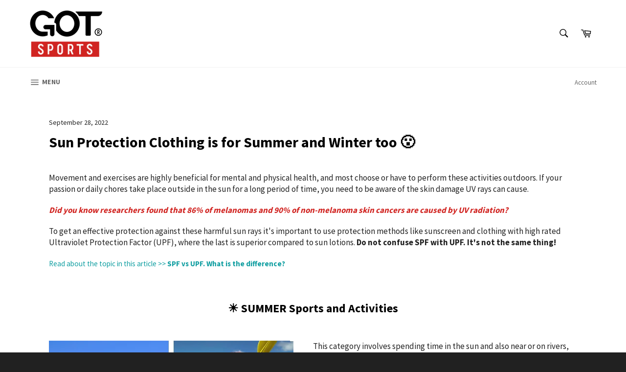

--- FILE ---
content_type: application/javascript
request_url: https://cdncozyrecoversales.addons.business/scripttag/js/cloud/got-headband.myshopify.com/1/TUscJaaJ95B8at6tPcRWqsI9HNMgxnOj.js?shop=got-headband.myshopify.com
body_size: 7090
content:
/*! Copyright Cozy Addons Business https://addons.business/ Proprietary Licensed! */!function(t){var o={};function e(n){if(o[n])return o[n].exports;var a=o[n]={i:n,l:!1,exports:{}};return t[n].call(a.exports,a,a.exports,e),a.l=!0,a.exports}e.m=t,e.c=o,e.d=function(t,o,n){e.o(t,o)||Object.defineProperty(t,o,{enumerable:!0,get:n})},e.r=function(t){"undefined"!=typeof Symbol&&Symbol.toStringTag&&Object.defineProperty(t,Symbol.toStringTag,{value:"Module"}),Object.defineProperty(t,"__esModule",{value:!0})},e.t=function(t,o){if(1&o&&(t=e(t)),8&o)return t;if(4&o&&"object"==typeof t&&t&&t.__esModule)return t;var n=Object.create(null);if(e.r(n),Object.defineProperty(n,"default",{enumerable:!0,value:t}),2&o&&"string"!=typeof t)for(var a in t)e.d(n,a,function(o){return t[o]}.bind(null,a));return n},e.n=function(t){var o=t&&t.__esModule?function(){return t.default}:function(){return t};return e.d(o,"a",o),o},e.o=function(t,o){return Object.prototype.hasOwnProperty.call(t,o)},e.p="",e(e.s=6)}([function(t,o){t.exports={appName:"CozyComeBack",availableEffects: JSON.parse('[\"Typewriter\",\"Scrolling\"]'),availableIcons:JSON.parse('{\"1_grinning-face-with-star-eyes\":\"https:\\/\\/cdncozyrecoversales.addons.business\\/img\\/shopify\\/icons\\/1_grinning-face-with-star-eyes.png\",\"2_grinning-face\":\"https:\\/\\/cdncozyrecoversales.addons.business\\/img\\/shopify\\/icons\\/2_grinning-face.png\",\"3_hugging-face\":\"https:\\/\\/cdncozyrecoversales.addons.business\\/img\\/shopify\\/icons\\/3_hugging-face.png\",\"4_smiling-face-with-heart-shaped-eyes\":\"https:\\/\\/cdncozyrecoversales.addons.business\\/img\\/shopify\\/icons\\/4_smiling-face-with-heart-shaped-eyes.png\",\"5_money-mouth-face\":\"https:\\/\\/cdncozyrecoversales.addons.business\\/img\\/shopify\\/icons\\/5_money-mouth-face.png\",\"6_hushed-face\":\"https:\\/\\/cdncozyrecoversales.addons.business\\/img\\/shopify\\/icons\\/6_hushed-face.png\",\"7_face-with-rolling-eyes\":\"https:\\/\\/cdncozyrecoversales.addons.business\\/img\\/shopify\\/icons\\/7_face-with-rolling-eyes.png\",\"8_expressionless-face\":\"https:\\/\\/cdncozyrecoversales.addons.business\\/img\\/shopify\\/icons\\/8_expressionless-face.png\",\"9_pensive-face\":\"https:\\/\\/cdncozyrecoversales.addons.business\\/img\\/shopify\\/icons\\/9_pensive-face.png\",\"10_worried-face\":\"https:\\/\\/cdncozyrecoversales.addons.business\\/img\\/shopify\\/icons\\/10_worried-face.png\",\"11_white-frowning-face\":\"https:\\/\\/cdncozyrecoversales.addons.business\\/img\\/shopify\\/icons\\/11_white-frowning-face.png\",\"12_face-with-cold-sweat\":\"https:\\/\\/cdncozyrecoversales.addons.business\\/img\\/shopify\\/icons\\/12_face-with-cold-sweat.png\",\"13_loudly-crying-face\":\"https:\\/\\/cdncozyrecoversales.addons.business\\/img\\/shopify\\/icons\\/13_loudly-crying-face.png\",\"14_handshake\":\"https:\\/\\/cdncozyrecoversales.addons.business\\/img\\/shopify\\/icons\\/14_handshake.png\",\"15_clapping-hands-sign\":\"https:\\/\\/cdncozyrecoversales.addons.business\\/img\\/shopify\\/icons\\/15_clapping-hands-sign.png\",\"16_person-raising-both-hands-in-celebration\":\"https:\\/\\/cdncozyrecoversales.addons.business\\/img\\/shopify\\/icons\\/16_person-raising-both-hands-in-celebration.png\",\"17_person-with-folded-hands\":\"https:\\/\\/cdncozyrecoversales.addons.business\\/img\\/shopify\\/icons\\/17_person-with-folded-hands.png\",\"18_man-bowing-deeply\":\"https:\\/\\/cdncozyrecoversales.addons.business\\/img\\/shopify\\/icons\\/18_man-bowing-deeply.png\",\"19_man-raising-hand\":\"https:\\/\\/cdncozyrecoversales.addons.business\\/img\\/shopify\\/icons\\/19_man-raising-hand.png\",\"20_face-with-party-horn-and-party-hat\":\"https:\\/\\/cdncozyrecoversales.addons.business\\/img\\/shopify\\/icons\\/20_face-with-party-horn-and-party-hat.png\",\"21_confetti-ball\":\"https:\\/\\/cdncozyrecoversales.addons.business\\/img\\/shopify\\/icons\\/21_confetti-ball.png\",\"22_party-popper\":\"https:\\/\\/cdncozyrecoversales.addons.business\\/img\\/shopify\\/icons\\/22_party-popper.png\",\"23_ribbon\":\"https:\\/\\/cdncozyrecoversales.addons.business\\/img\\/shopify\\/icons\\/23_ribbon.png\",\"24_heart-with-ribbon\":\"https:\\/\\/cdncozyrecoversales.addons.business\\/img\\/shopify\\/icons\\/24_heart-with-ribbon.png\",\"25_wrapped-present\":\"https:\\/\\/cdncozyrecoversales.addons.business\\/img\\/shopify\\/icons\\/25_wrapped-present.png\",\"26_christmas-tree\":\"https:\\/\\/cdncozyrecoversales.addons.business\\/img\\/shopify\\/icons\\/26_christmas-tree.png\",\"27_label\":\"https:\\/\\/cdncozyrecoversales.addons.business\\/img\\/shopify\\/icons\\/27_label.png\",\"28_bookmark\":\"https:\\/\\/cdncozyrecoversales.addons.business\\/img\\/shopify\\/icons\\/28_bookmark.png\",\"29_money-with-wings\":\"https:\\/\\/cdncozyrecoversales.addons.business\\/img\\/shopify\\/icons\\/29_money-with-wings.png\",\"30_money-bag\":\"https:\\/\\/cdncozyrecoversales.addons.business\\/img\\/shopify\\/icons\\/30_money-bag.png\",\"31_shopping-trolley\":\"https:\\/\\/cdncozyrecoversales.addons.business\\/img\\/shopify\\/icons\\/31_shopping-trolley.png\",\"32_bell\":\"https:\\/\\/cdncozyrecoversales.addons.business\\/img\\/shopify\\/icons\\/32_bell.png\",\"33_public-address-loudspeaker\":\"https:\\/\\/cdncozyrecoversales.addons.business\\/img\\/shopify\\/icons\\/33_public-address-loudspeaker.png\",\"34_closed-lock-with-key\":\"https:\\/\\/cdncozyrecoversales.addons.business\\/img\\/shopify\\/icons\\/34_closed-lock-with-key.png\",\"35_open-lock\":\"https:\\/\\/cdncozyrecoversales.addons.business\\/img\\/shopify\\/icons\\/35_open-lock.png\",\"36_triangular-flag-on-post\":\"https:\\/\\/cdncozyrecoversales.addons.business\\/img\\/shopify\\/icons\\/36_triangular-flag-on-post.png\",\"37_chequered-flag\":\"https:\\/\\/cdncozyrecoversales.addons.business\\/img\\/shopify\\/icons\\/37_chequered-flag.png\",\"38_hundred-points-symbol\":\"https:\\/\\/cdncozyrecoversales.addons.business\\/img\\/shopify\\/icons\\/38_hundred-points-symbol.png\",\"39_cold_sweat_emoji\":\"https:\\/\\/cdncozyrecoversales.addons.business\\/img\\/shopify\\/icons\\/39_cold_sweat_emoji.png\",\"40_disappointed_but_relieved_face_emoji\":\"https:\\/\\/cdncozyrecoversales.addons.business\\/img\\/shopify\\/icons\\/40_disappointed_but_relieved_face_emoji.png\",\"41_worried_face _emoji\":\"https:\\/\\/cdncozyrecoversales.addons.business\\/img\\/shopify\\/icons\\/41_worried_face _emoji.png\"}'),client:{ip:"127.0.0.3",country:"in"},shopify:{hash:"Jkkol3xCLO6iit8o1oZEEfhKHXfVAG0i",myshopify_domain:"got-headband.myshopify.com",backend:"https://addons.business/modal/show"},preference:JSON.parse('{\"icon\":\"38_hundred-points-symbol\",\"text\":\"They\'re flying off the shelves...\",\"queryBackend\":false,\"effectName\":\"0\"}'),rules:{whitelistCookies:{activated:!1,sameDomainRedirectOnce:!0},whitelistIp:{activated:!1,ips:["127.0.0.1","127.0.0.2"]},whitelistUrl:{activated:!1,urls:[{activated:!0,match:"https://envy.boltoze.com/",type:"exact"},{activated:!0,match:"Contact",type:"contains"},{activated:!0,match:"run_only_on_this",type:"contains_not"}]}}}},function(t,o,e){!function(t){"use strict";var o=new WeakMap,e=void 0===Number.MAX_SAFE_INTEGER?9007199254740991:Number.MAX_SAFE_INTEGER,n=function(t,e){return o.set(t,e),e},a=function(t){var a=o.get(t),c=void 0===a?t.size:a>2147483648?0:a+1;if(!t.has(c))return n(t,c);if(t.size<1073741824){for(;t.has(c);)c=Math.floor(2147483648*Math.random());return n(t,c)}if(t.size>e)throw new Error("Congratulations, you created a collection of unique numbers which uses all available integers!");for(;t.has(c);)c=Math.floor(Math.random()*e);return n(t,c)};t.addUniqueNumber=function(t){var o=a(t);return t.add(o),o},t.generateUniqueNumber=a,Object.defineProperty(t,"__esModule",{value:!0})}(o)},function(t,o,e){"use strict";o.__esModule=!0;var n=e(8),a=e(0),c=e(4);String.prototype.trimRight=function(t){return void 0===t&&(t="s"),this.replace(new RegExp("["+t+"]+$"),"")};var s=function(){function t(){}return t.cookieKey=function(t){return c.set("cozyHash",a.shopify.hash),""+t+a.shopify.hash},t.appendUrlAndStringParams=function(t,o){return o.length>0&&(t=t.split("?").length>1?t+"&"+o:t+"?"+o),t},t.appendUrlAndParams=function(o,e){return Object.keys(e).length>0?t.appendUrlAndStringParams(o,n(e)):o},t.urlParam=function(t,o){void 0===o&&(o=window.location.href);var e=new RegExp("[?&]"+t+"=([^&#]*)").exec(o);return null==e?null:decodeURI(e[1])||0},t.console=function(){for(var o=[],e=0;e<arguments.length;e++)o[e]=arguments[e];"yes"===t.urlParam("debugCCR")&&console.log.apply(console,o)},t.isSameUrl=function(t){var o=document.location.protocol+"//"+document.location.hostname+document.location.pathname;return t===o||t===document.location.pathname||t===document.location.href||(t+"/"===o||t+"/"===document.location.pathname||t+"/"===document.location.href||(t===o+"/"||t===document.location.pathname+"/"||t===document.location.href+"/"))},t.isSameDomain=function(t){return"http"!==t.slice(0,4)||("/"===t.slice(0,1)||new URL(t).hostname===document.location.hostname)},t}();o.default=s},function(t,o,e){"use strict";e.r(o);var n=e(1);e.d(o,"clearInterval",function(){return l}),e.d(o,"clearTimeout",function(){return f}),e.d(o,"setInterval",function(){return r}),e.d(o,"setTimeout",function(){return i});const a=new Blob(['!function(e){var t={};function r(n){if(t[n])return t[n].exports;var o=t[n]={i:n,l:!1,exports:{}};return e[n].call(o.exports,o,o.exports,r),o.l=!0,o.exports}r.m=e,r.c=t,r.d=function(e,t,n){r.o(e,t)||Object.defineProperty(e,t,{enumerable:!0,get:n})},r.r=function(e){"undefined"!=typeof Symbol&&Symbol.toStringTag&&Object.defineProperty(e,Symbol.toStringTag,{value:"Module"}),Object.defineProperty(e,"__esModule",{value:!0})},r.t=function(e,t){if(1&t&&(e=r(e)),8&t)return e;if(4&t&&"object"==typeof e&&e&&e.__esModule)return e;var n=Object.create(null);if(r.r(n),Object.defineProperty(n,"default",{enumerable:!0,value:e}),2&t&&"string"!=typeof e)for(var o in e)r.d(n,o,function(t){return e[t]}.bind(null,o));return n},r.n=function(e){var t=e&&e.__esModule?function(){return e.default}:function(){return e};return r.d(t,"a",t),t},r.o=function(e,t){return Object.prototype.hasOwnProperty.call(e,t)},r.p="",r(r.s=0)}([function(e,t,r){"use strict";r.r(t);const n=new Map,o=new Map,i=(e,t)=>{let r,n;if("performance"in self){const o=performance.now();r=o,n=e-Math.max(0,o-t)}else r=Date.now(),n=e;return{expected:r+n,remainingDelay:n}},s=(e,t,r,n)=>{const o="performance"in self?performance.now():Date.now();o>r?postMessage({id:null,method:"call",params:{timerId:t,timerType:n}}):e.set(t,setTimeout(s,r-o,e,t,r,n))};addEventListener("message",e=>{let{data:t}=e;try{if("clear"===t.method){const{id:e,params:{timerId:r,timerType:i}}=t;if("interval"===i)(e=>{const t=n.get(e);if(void 0===t)throw new Error(\'There is no interval scheduled with the given id "\'.concat(e,\'".\'));clearTimeout(t),n.delete(e)})(r),postMessage({error:null,id:e});else{if("timeout"!==i)throw new Error(\'The given type "\'.concat(i,\'" is not supported\'));(e=>{const t=o.get(e);if(void 0===t)throw new Error(\'There is no timeout scheduled with the given id "\'.concat(e,\'".\'));clearTimeout(t),o.delete(e)})(r),postMessage({error:null,id:e})}}else{if("set"!==t.method)throw new Error(\'The given method "\'.concat(t.method,\'" is not supported\'));{const{params:{delay:e,now:r,timerId:a,timerType:l}}=t;if("interval"===l)((e,t,r)=>{const{expected:o,remainingDelay:a}=i(e,r);n.set(t,setTimeout(s,a,n,t,o,"interval"))})(e,a,r);else{if("timeout"!==l)throw new Error(\'The given type "\'.concat(l,\'" is not supported\'));((e,t,r)=>{const{expected:n,remainingDelay:a}=i(e,r);o.set(t,setTimeout(s,a,o,t,n,"timeout"))})(e,a,r)}}}}catch(e){postMessage({error:{message:e.message},id:t.id,result:null})}})}]);'],{type:"application/javascript; charset=utf-8"}),c=URL.createObjectURL(a),s=(t=>{const o=new Map,e=new Map,a=new Map,c=new Worker(t);c.addEventListener("message",({data:t})=>{if((t=>void 0!==t.method&&"call"===t.method)(t)){const{params:{timerId:n,timerType:c}}=t;if("interval"===c){const t=o.get(n);if("number"==typeof t){const o=a.get(t);if(void 0===o||o.timerId!==n||o.timerType!==c)throw new Error("The timer is in an undefined state.")}else{if(void 0===t)throw new Error("The timer is in an undefined state.");t()}}else if("timeout"===c){const t=e.get(n);if("number"==typeof t){const o=a.get(t);if(void 0===o||o.timerId!==n||o.timerType!==c)throw new Error("The timer is in an undefined state.")}else{if(void 0===t)throw new Error("The timer is in an undefined state.");t(),e.delete(n)}}}else{if(!(t=>null===t.error&&"number"==typeof t.id)(t)){const{error:{message:o}}=t;throw new Error(o)}{const{id:n}=t,c=a.get(n);if(void 0===c)throw new Error("The timer is in an undefined state.");const{timerId:s,timerType:l}=c;a.delete(n),"interval"===l?o.delete(s):e.delete(s)}}});return{clearInterval:t=>{const e=Object(n.generateUniqueNumber)(a);a.set(e,{timerId:t,timerType:"interval"}),o.set(t,e),c.postMessage({id:e,method:"clear",params:{timerId:t,timerType:"interval"}})},clearTimeout:t=>{const o=Object(n.generateUniqueNumber)(a);a.set(o,{timerId:t,timerType:"timeout"}),e.set(t,o),c.postMessage({id:o,method:"clear",params:{timerId:t,timerType:"timeout"}})},setInterval:(t,e)=>{const a=Object(n.generateUniqueNumber)(o);return o.set(a,()=>{t(),"function"==typeof o.get(a)&&c.postMessage({id:null,method:"set",params:{delay:e,now:performance.now(),timerId:a,timerType:"interval"}})}),c.postMessage({id:null,method:"set",params:{delay:e,now:performance.now(),timerId:a,timerType:"interval"}}),a},setTimeout:(t,o)=>{const a=Object(n.generateUniqueNumber)(e);return e.set(a,t),c.postMessage({id:null,method:"set",params:{delay:o,now:performance.now(),timerId:a,timerType:"timeout"}}),a}}})(c),l=s.clearInterval,f=s.clearTimeout,r=s.setInterval,i=s.setTimeout;URL.revokeObjectURL(c)},function(t,o,e){var n,a;!function(c){if(void 0===(a="function"==typeof(n=c)?n.call(o,e,o,t):n)||(t.exports=a),!0,t.exports=c(),!!0){var s=window.Cookies,l=window.Cookies=c();l.noConflict=function(){return window.Cookies=s,l}}}(function(){function t(){for(var t=0,o={};t<arguments.length;t++){var e=arguments[t];for(var n in e)o[n]=e[n]}return o}return function o(e){function n(o,a,c){var s;if("undefined"!=typeof document){if(arguments.length>1){if("number"==typeof(c=t({path:"/"},n.defaults,c)).expires){var l=new Date;l.setMilliseconds(l.getMilliseconds()+864e5*c.expires),c.expires=l}c.expires=c.expires?c.expires.toUTCString():"";try{s=JSON.stringify(a),/^[\{\[]/.test(s)&&(a=s)}catch(t){}a=e.write?e.write(a,o):encodeURIComponent(String(a)).replace(/%(23|24|26|2B|3A|3C|3E|3D|2F|3F|40|5B|5D|5E|60|7B|7D|7C)/g,decodeURIComponent),o=(o=(o=encodeURIComponent(String(o))).replace(/%(23|24|26|2B|5E|60|7C)/g,decodeURIComponent)).replace(/[\(\)]/g,escape);var f="";for(var r in c)c[r]&&(f+="; "+r,!0!==c[r]&&(f+="="+c[r]));return document.cookie=o+"="+a+f}o||(s={});for(var i=document.cookie?document.cookie.split("; "):[],u=/(%[0-9A-Z]{2})+/g,h=0;h<i.length;h++){var g=i[h].split("="),v=g.slice(1).join("=");this.json||'"'!==v.charAt(0)||(v=v.slice(1,-1));try{var w=g[0].replace(u,decodeURIComponent);if(v=e.read?e.read(v,w):e(v,w)||v.replace(u,decodeURIComponent),this.json)try{v=JSON.parse(v)}catch(t){}if(o===w){s=v;break}o||(s[w]=v)}catch(t){}}return s}}return n.set=n,n.get=function(t){return n.call(n,t)},n.getJSON=function(){return n.apply({json:!0},[].slice.call(arguments))},n.defaults={},n.remove=function(o,e){n(o,"",t(e,{expires:-1}))},n.withConverter=o,n}(function(){})})},function(t,o,e){"use strict";o.__esModule=!0;var n=e(3),a=function(){function t(t){this.speed=200,this.counter=0,this.text=" ",this.textInEffect="",this.text=t}return t.prototype.execute=function(){document.title=this.textInEffect=" ",this.counter=0,this.effect()},t.prototype.stop=function(){try{n.clearTimeout(this.timed)}catch(t){}},t}();o.default=a},function(t,o,e){"use strict";o.__esModule=!0;var n=e(7),a=e(9),c=e(2),s=e(14),l=e(15),f=e(16),r=e(17);!function(){var t=e(0);t.preference.icon=t.availableIcons[t.preference.icon],t.preference.effectName=t.availableEffects[t.preference.effectName];var o=t.appName+"Loaded";if(!0===window[o])return c.default.console(t.appName+" Already Loaded"),!1;window[o]=!0,window[t.appName]={};!function(){var o=new n.default(t);o.add(new r.default);var e=o.execute();e?c.default.console("WhitelistParam are passed"):((o=new n.default(t)).add(new l.default(t.rules.whitelistIp.ips)),o.add(new f.default),(e=o.execute())?c.default.console("Whitelists are passed and hence not come back"):(c.default.console("Whitelists are failed! Hence come back"),window[t.appName].rule=new a.default(t),s.change(function(o,e){s.hidden()?window[t.appName].rule.execute():window[t.appName].rule.stop()})))}()}()},function(t,o,e){"use strict";o.__esModule=!0;var n=e(2),a=function(){function t(t){this.settings={},this.rules=[],this.settings=t}return t.prototype.add=function(t){this.rules.push(t)},t.prototype.execute=function(){for(var t=!1,o=0;o<this.rules.length;o++){var e=this.rules[o];if(e.setSettings(this.settings),e.validate()){t=!0;break}n.default.console(e,"failed!")}return t},t}();o.default=a},function(t,o,e){var n;!function(e){"use strict";var a=function(t){var o=[],e=function(t,e){e=null===(e="function"==typeof e?e():e)?"":void 0===e?"":e,o[o.length]=encodeURIComponent(t)+"="+encodeURIComponent(e)},n=function(t,a){var c,s,l;if(t)if(Array.isArray(a))for(c=0,s=a.length;c<s;c++)n(t+"["+("object"==typeof a[c]&&a[c]?c:"")+"]",a[c]);else if("[object Object]"===String(a))for(l in a)n(t+"["+l+"]",a[l]);else e(t,a);else if(Array.isArray(a))for(c=0,s=a.length;c<s;c++)e(a[c].name,a[c].value);else for(l in a)n(l,a[l]);return o};return n("",t).join("&")};"object"==typeof t.exports?t.exports=a:void 0===(n=function(){return a}.apply(o,[]))||(t.exports=n)}()},function(t,o,e){"use strict";o.__esModule=!0;var n=e(10),a=e(13),c=e(2),s=(e(0),function(){function t(t){this.originalIcon="/favicon.ico",this.effectName="Typewriter",this.settings=t,this.getOriginalIcon()}return t.prototype.stop=function(){c.default.console("Stopping");try{this.effect.stop(),this.originalIcon||null===this.originalIcon||""===this.originalIcon||(this.originalIconElement.href=this.originalIcon),this.originalIconElement.href=this.originalIcon,this.element.innerText=this.originalTitle}catch(t){}},t.prototype.setIcon=function(t){a.default(this.originalIconElement)&&(this.originalIconElement=document.createElement("link"),this.originalIconElement.type="image/x-icon",this.originalIconElement.rel="shortcut icon",document.getElementsByTagName("head")[0].appendChild(this.originalIconElement)),this.originalIconElement.href=t},t.prototype.getOriginalIcon=function(){for(var t=document.getElementsByTagName("link"),o=0;o<t.length;o++)"icon"!==t[o].getAttribute("rel")&&"shortcut icon"!==t[o].getAttribute("rel")||(this.originalIconElement=t[o],this.originalIcon=t[o].getAttribute("href"))},t.prototype.perform=function(t){void 0===t&&(t=this.settings.preference);try{this.setIcon(t.icon),this.text=t.text,this.effectName=t.effectName,this.element=document.getElementsByTagName("title")[0],this.originalTitle=this.element.innerText,c.default.console(this.originalTitle);var o=new n.default(this.element,this.text);this.effect=o.getEffect(this.effectName),this.effect.execute()}catch(t){}},t.prototype.execute=function(){c.default.console(this.settings),!1===this.settings.preference.queryBackend&&this.perform(this.settings.preference)},t}());o.default=s},function(t,o,e){"use strict";o.__esModule=!0;var n=e(11),a=e(12),c=function(){function t(t,o){this.element=t,this.text=o}return t.prototype.getEffect=function(t){return"Scrolling"===t?new a.default(this.text):new n.default(this.text)},t}();o.default=c},function(t,o,e){"use strict";var n,a=this&&this.__extends||(n=function(t,o){return(n=Object.setPrototypeOf||{__proto__:[]}instanceof Array&&function(t,o){t.__proto__=o}||function(t,o){for(var e in o)o.hasOwnProperty(e)&&(t[e]=o[e])})(t,o)},function(t,o){function e(){this.constructor=t}n(t,o),t.prototype=null===o?Object.create(o):(e.prototype=o.prototype,new e)});o.__esModule=!0;var c=e(5),s=e(3),l=(e(0),function(t){function o(o){return t.call(this,o)||this}return a(o,t),o.prototype.effect=function(){var t=this;this.counter<this.text.length?(this.textInEffect=this.textInEffect+this.text.charAt(this.counter),document.title=this.textInEffect,this.counter++,this.timed=s.setTimeout(function(){t.effect()},this.speed)):this.timed=s.setTimeout(function(){t.execute()},2*this.speed)},o}(c.default));o.default=l},function(t,o,e){"use strict";var n,a=this&&this.__extends||(n=function(t,o){return(n=Object.setPrototypeOf||{__proto__:[]}instanceof Array&&function(t,o){t.__proto__=o}||function(t,o){for(var e in o)o.hasOwnProperty(e)&&(t[e]=o[e])})(t,o)},function(t,o){function e(){this.constructor=t}n(t,o),t.prototype=null===o?Object.create(o):(e.prototype=o.prototype,new e)});o.__esModule=!0;var c=e(5),s=e(3),l=(e(0),function(t){function o(o){return o+=" ",t.call(this,o)||this}return a(o,t),o.prototype.effect=function(){var t=this;this.text=this.text.substring(1)+this.text.charAt(0),this.textInEffect=this.text,document.title=this.textInEffect,this.timed=s.setTimeout(function(){t.effect()},this.speed)},o}(c.default));o.default=l},function(t,o,e){"use strict";e.r(o),o.default=function(t){return void 0===t}},function(t,o,e){var n,a,c;n=this,a=-1,c={onVisible:function(t){var o=c.isSupported();if(!o||!c.hidden())return t(),o;var e=c.change(function(o,n){c.hidden()||(c.unbind(e),t())});return e},change:function(t){if(!c.isSupported())return!1;var o=a+=1;return c._callbacks[o]=t,c._listen(),o},unbind:function(t){delete c._callbacks[t]},afterPrerendering:function(t){var o=c.isSupported();if(!o||"prerender"!=c.state())return t(),o;var e=c.change(function(o,n){"prerender"!=n&&(c.unbind(e),t())});return e},hidden:function(){return!(!c._doc.hidden&&!c._doc.webkitHidden)},state:function(){return c._doc.visibilityState||c._doc.webkitVisibilityState||"visible"},isSupported:function(){return void 0!==c._doc.hidden||void 0!==c._doc.webkitHidden},_doc:document||{},_callbacks:{},_change:function(t){var o=c.state();for(var e in c._callbacks)c._callbacks[e].call(c._doc,t,o)},_listen:function(){if(!c._init){var t="visibilitychange";c._doc.webkitVisibilityState&&(t="webkit"+t);var o=function(){c._change.apply(c,arguments)};c._doc.addEventListener?c._doc.addEventListener(t,o):c._doc.attachEvent(t,o),c._init=!0}}},t.exports?t.exports=c:n.Visibility=c},function(t,o,e){"use strict";o.__esModule=!0;var n=function(){function t(t){this.ips=[],this.ips=t}return t.prototype.setSettings=function(t){this.settings=t},t.prototype.validate=function(){var t=window.navigator.userAgent;return!(!t.match(/Mozilla\/5\.0 \(\)|jack|Applebot|FlipboardProxy|Go 1.1 package|HTMLParser|simplereach|python-requests|ShowyouBot|MetaURI|nineconnections|(^Java\/[0-9._]*)|Commons-HttpClient|InAGist|HTTP-Java-Client|curl|Wget|Bot|B-O-T|Crawler|Spider|Spyder|Yahoo|ia_archiver|Covario-IDS|findlinks|DataparkSearch|larbin|Mediapartners-Google|NG-Search|Snappy|Teoma|Jeeves|Charlotte|NewsGator|TinEye|Cerberian|SearchSight|Zao|Scrubby|Qseero|PycURL|Pompos|oegp|SBIder|yoogliFetchAgent|yacy|webcollage|VYU2|voyager|updated|truwoGPS|StackRambler|Sqworm|silk|semanticdiscovery|ScoutJet|Nymesis|NetResearchServer|MVAClient|mogimogi|Mnogosearch|Arachmo|Accoona|holmes|htdig|ichiro|webis|LinkWalker|lwp-trivial|facebookexternalhit|monit\/|ELB-HealthChecker\/|JobBot|GoogleCloudMonitoring|GoogleStackdriverMonitoring|gomezagent|apm synthetic agent|ruxitsynthetic|ktxn|khte|ktht|dynatrace/i)||t.match(/phone|Playstation/i))},t}();o.default=n},function(t,o,e){"use strict";o.__esModule=!0;var n=function(){function t(){}return t.prototype.setSettings=function(t){this.settings=t},t.prototype.validate=function(){return!!this.isIframe()},t.prototype.isIframe=function(){var t=window;try{return t.self!==t.top}catch(t){return!0}},t}();o.default=n},function(t,o,e){"use strict";o.__esModule=!0;var n=e(4),a=e(2),c=function(){function t(){this.SkipCozyRedirect="no",this.SkipCozyRedirect="no","yes"===a.default.urlParam("SkipCozyRedirect")&&(this.SkipCozyRedirect="yes"),"override"===a.default.urlParam("SkipCozyRedirect")&&(this.SkipCozyRedirect="override")}return t.prototype.setSettings=function(t){this.settings=t},t.prototype.validate=function(){return"override"===this.SkipCozyRedirect?(n.remove("SkipCozyRedirect"),!1):"yes"===this.SkipCozyRedirect?(n.set("SkipCozyRedirect","yes"),!0):"yes"===n.get("SkipCozyRedirect")&&(a.default.console("Not redirecting - SkipCozyRedirect cookie is present"),!0)},t}();o.default=c}]);